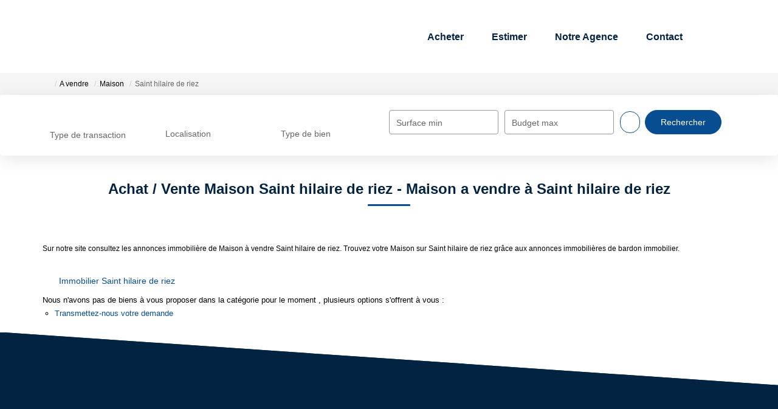

--- FILE ---
content_type: text/html; charset=UTF-8
request_url: https://www.bardonimmobilier.fr/ville_bien/Saint+hilaire+de+riez_1_2__vente/maison-saint-hilaire-de-riez.html?city=saint%20hilaire%20de%20riez&page=&typebien=2&dept=&typetransac=vente
body_size: 2337
content:
<!DOCTYPE html>
<html lang="en">
<head>
    <meta charset="utf-8">
    <meta name="viewport" content="width=device-width, initial-scale=1">
    <title></title>
    <style>
        body {
            font-family: "Arial";
        }
    </style>
    <script type="text/javascript">
    window.awsWafCookieDomainList = [];
    window.gokuProps = {
"key":"AQIDAHjcYu/GjX+QlghicBgQ/[base64]",
          "iv":"CgAH+SL5XgAAAXBe",
          "context":"E1JPcrZh88fvOfdt7toD89WcqizeIb6wCFoKrbpJAZbTkA14F51tpXDxdybJ+odEQLlYQToxEbMOeTHgJHvqcqC16A3qe8HCeksKOCDt1jQ7MQlx30FiO+2Gl+e5q6P4hsyYWmcVjhQRUJfyBBnvojO9tsnQgbxMUJAgwCF7doaBMXnqJJhB0q4OjrXu/cBMzpvVeuRqiacbDT0Q6Kcd7YyBifePXLolx9miEz3XTdGAbvmoaYugAAuIH35B4lWtyke7579XzoK26BbakKgtDNCoGrNJp7uKG9jF11NkkX3Bq0DUpG7PQTAgKRNc3EJr+0/+XwOLdShBWJcfFtTsORQ41SxsPrAR4zePUEucEEgzRz+H2XxhP8bW2DILvAGk3Me1qIzetvu4vimHp8OPVSlt6CRCoWXU1uuhTlwclrg5+8fvid+H1NRUBMj6ED6iV1mObTYuXSnHOaOBe1werzaRYx++Iy88Kn1EfKff/KRXJCP6gDq4wU66h7Xsr8dqxXwn8BznF05bpAC0dlgnEZjgxqGPdnP4PJNszqEDmWYI9/qVSakvdBfxpTmXkjSKyhz73NSBXrmhg40qyD9Yk5dl7TWgVL7DcLXlr92rlXXMZGOUfsansUAZVAPr9jGEK+VdkjwJvaWUiCQPa3MACf5RkitYIcr517Ro+KFSfBzj3OeDLaDcCWKbg/7F4pZb7S4ZM1636OvxNKNXKDauXHkykU3wmGu4xr56tpB3kY4iiLExOd/6IatFB7CBQDCwzBmWDlws5uGrhw0ndYyfXhEhdIxuSfveFCt86Nfb0uo="
};
    </script>
    <script src="https://7813e45193b3.47e58bb0.eu-west-3.token.awswaf.com/7813e45193b3/28fa1170bc90/1cc501575660/challenge.js"></script>
</head>
<body>
    <div id="challenge-container"></div>
    <script type="text/javascript">
        AwsWafIntegration.saveReferrer();
        AwsWafIntegration.checkForceRefresh().then((forceRefresh) => {
            if (forceRefresh) {
                AwsWafIntegration.forceRefreshToken().then(() => {
                    window.location.reload(true);
                });
            } else {
                AwsWafIntegration.getToken().then(() => {
                    window.location.reload(true);
                });
            }
        });
    </script>
    <noscript>
        <h1>JavaScript is disabled</h1>
        In order to continue, we need to verify that you're not a robot.
        This requires JavaScript. Enable JavaScript and then reload the page.
    </noscript>
</body>
</html>